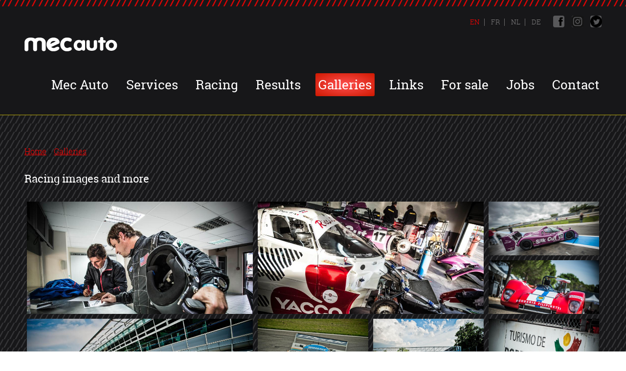

--- FILE ---
content_type: text/html; charset=utf-8
request_url: http://mec-auto.com/en/galleries/2015-season-highlights
body_size: 6411
content:
<!DOCTYPE html PUBLIC "-//W3C//DTD HTML+RDFa 1.1//EN">
<html lang="en" dir="ltr" version="HTML+RDFa 1.1"
  xmlns:content="http://purl.org/rss/1.0/modules/content/"
  xmlns:dc="http://purl.org/dc/terms/"
  xmlns:foaf="http://xmlns.com/foaf/0.1/"
  xmlns:og="http://ogp.me/ns#"
  xmlns:rdfs="http://www.w3.org/2000/01/rdf-schema#"
  xmlns:sioc="http://rdfs.org/sioc/ns#"
  xmlns:sioct="http://rdfs.org/sioc/types#"
  xmlns:skos="http://www.w3.org/2004/02/skos/core#"
  xmlns:xsd="http://www.w3.org/2001/XMLSchema#">
<head profile="http://www.w3.org/1999/xhtml/vocab">
  <meta http-equiv="Content-Type" content="text/html; charset=utf-8" />
<link rel="shortcut icon" href="http://mec-auto.com/sites/default/files/public/favicon-mec.png" type="image/png" />
<meta name="viewport" content="width=device-width, initial-scale=1, maximum-scale=6, minimum-scale=1, user-scalable=no" />
<meta name="description" content="Mec Auto est le spécialiste de la préparation et de la réparation des voitures de courses historiques. Mec Auto restaure et prépare les monoplaces, formule 1, 2 et 3, les Sport Proto Group C et voitures légendaires" />
<meta name="keywords" content="Historic Racing, course historique, Formule 1, sport prototype, achat, vente, préparation, réparation" />
<meta name="generator" content="Drupal 7 (http://drupal.org)" />
<link rel="canonical" href="http://mec-auto.com/en/galleries/2015-season-highlights" />
<link rel="shortlink" href="http://mec-auto.com/en/node/529" />
  <title>2015 Season highlights | Mec Auto</title>  
  <style type="text/css" media="all">
@import url("http://mec-auto.com/modules/system/system.base.css?rtoqw9");
@import url("http://mec-auto.com/modules/system/system.menus.css?rtoqw9");
@import url("http://mec-auto.com/modules/system/system.messages.css?rtoqw9");
@import url("http://mec-auto.com/modules/system/system.theme.css?rtoqw9");
</style>
<style type="text/css" media="all">
@import url("http://mec-auto.com/modules/comment/comment.css?rtoqw9");
@import url("http://mec-auto.com/modules/field/theme/field.css?rtoqw9");
@import url("http://mec-auto.com/modules/node/node.css?rtoqw9");
@import url("http://mec-auto.com/modules/search/search.css?rtoqw9");
@import url("http://mec-auto.com/modules/user/user.css?rtoqw9");
@import url("http://mec-auto.com/sites/all/modules/views/css/views.css?rtoqw9");
@import url("http://mec-auto.com/sites/all/modules/ckeditor/css/ckeditor.css?rtoqw9");
</style>
<style type="text/css" media="all">
@import url("http://mec-auto.com/sites/all/modules/colorbox/styles/default/colorbox_style.css?rtoqw9");
@import url("http://mec-auto.com/sites/all/modules/ctools/css/ctools.css?rtoqw9");
@import url("http://mec-auto.com/modules/locale/locale.css?rtoqw9");
@import url("http://mec-auto.com/sites/all/modules/responsive_menus/styles/responsive_menus_simple/css/responsive_menus_simple.css?rtoqw9");
</style>
<style type="text/css" media="all">
@import url("http://mec-auto.com/sites/all/themes/omega/alpha/css/alpha-reset.css?rtoqw9");
@import url("http://mec-auto.com/sites/all/themes/omega/alpha/css/alpha-mobile.css?rtoqw9");
@import url("http://mec-auto.com/sites/all/themes/omega/alpha/css/alpha-alpha.css?rtoqw9");
@import url("http://mec-auto.com/sites/all/themes/omega/omega/css/formalize.css?rtoqw9");
@import url("http://mec-auto.com/sites/all/themes/omega/omega/css/omega-text.css?rtoqw9");
@import url("http://mec-auto.com/sites/all/themes/omega/omega/css/omega-branding.css?rtoqw9");
@import url("http://mec-auto.com/sites/all/themes/omega/omega/css/omega-menu.css?rtoqw9");
@import url("http://mec-auto.com/sites/all/themes/omega/omega/css/omega-forms.css?rtoqw9");
@import url("http://mec-auto.com/sites/all/themes/omega/omega/css/omega-visuals.css?rtoqw9");
@import url("http://mec-auto.com/sites/all/themes/mec_omega/css/global.css?rtoqw9");
</style>

<!--[if (lt IE 9)&(!IEMobile)]>
<style type="text/css" media="all">
@import url("http://mec-auto.com/sites/all/themes/mec_omega/css/mec-omega-alpha-default.css?rtoqw9");
@import url("http://mec-auto.com/sites/all/themes/mec_omega/css/mec-omega-alpha-default-normal.css?rtoqw9");
@import url("http://mec-auto.com/sites/all/themes/omega/alpha/css/grid/alpha_default/normal/alpha-default-normal-12.css?rtoqw9");
</style>
<![endif]-->

<!--[if gte IE 9]><!-->
<style type="text/css" media="all and (min-width: 740px) and (min-device-width: 740px), (max-device-width: 800px) and (min-width: 740px) and (orientation:landscape)">
@import url("http://mec-auto.com/sites/all/themes/mec_omega/css/mec-omega-alpha-default.css?rtoqw9");
@import url("http://mec-auto.com/sites/all/themes/mec_omega/css/mec-omega-alpha-default-narrow.css?rtoqw9");
@import url("http://mec-auto.com/sites/all/themes/omega/alpha/css/grid/alpha_default/narrow/alpha-default-narrow-12.css?rtoqw9");
</style>
<!--<![endif]-->

<!--[if gte IE 9]><!-->
<style type="text/css" media="all and (min-width: 980px) and (min-device-width: 980px), all and (max-device-width: 1024px) and (min-width: 1024px) and (orientation:landscape)">
@import url("http://mec-auto.com/sites/all/themes/mec_omega/css/mec-omega-alpha-default.css?rtoqw9");
@import url("http://mec-auto.com/sites/all/themes/mec_omega/css/mec-omega-alpha-default-normal.css?rtoqw9");
@import url("http://mec-auto.com/sites/all/themes/omega/alpha/css/grid/alpha_default/normal/alpha-default-normal-12.css?rtoqw9");
</style>
<!--<![endif]-->

<!--[if gte IE 9]><!-->
<style type="text/css" media="all and (min-width: 1220px)">
@import url("http://mec-auto.com/sites/all/themes/mec_omega/css/mec-omega-alpha-default.css?rtoqw9");
@import url("http://mec-auto.com/sites/all/themes/mec_omega/css/mec-omega-alpha-default-wide.css?rtoqw9");
@import url("http://mec-auto.com/sites/all/themes/omega/alpha/css/grid/alpha_default/wide/alpha-default-wide-12.css?rtoqw9");
</style>
<!--<![endif]-->
  <script type="text/javascript" src="http://mec-auto.com/misc/jquery.js?v=1.4.4"></script>
<script type="text/javascript" src="http://mec-auto.com/misc/jquery-extend-3.4.0.js?v=1.4.4"></script>
<script type="text/javascript" src="http://mec-auto.com/misc/jquery-html-prefilter-3.5.0-backport.js?v=1.4.4"></script>
<script type="text/javascript" src="http://mec-auto.com/misc/jquery.once.js?v=1.2"></script>
<script type="text/javascript" src="http://mec-auto.com/misc/drupal.js?rtoqw9"></script>
<script type="text/javascript" src="http://mec-auto.com/sites/all/libraries/colorbox/jquery.colorbox-min.js?rtoqw9"></script>
<script type="text/javascript" src="http://mec-auto.com/sites/all/modules/colorbox/js/colorbox.js?rtoqw9"></script>
<script type="text/javascript" src="http://mec-auto.com/sites/all/modules/colorbox/styles/default/colorbox_style.js?rtoqw9"></script>
<script type="text/javascript" src="http://mec-auto.com/sites/all/modules/colorbox/js/colorbox_load.js?rtoqw9"></script>
<script type="text/javascript" src="http://mec-auto.com/sites/all/modules/colorbox/js/colorbox_inline.js?rtoqw9"></script>
<script type="text/javascript" src="http://mec-auto.com/sites/all/modules/responsive_menus/styles/responsive_menus_simple/js/responsive_menus_simple.js?rtoqw9"></script>
<script type="text/javascript" src="http://mec-auto.com/sites/all/themes/mec_omega/js/masonry.pkgd.min.js?rtoqw9"></script>
<script type="text/javascript" src="http://mec-auto.com/sites/all/themes/omega/omega/js/jquery.formalize.js?rtoqw9"></script>
<script type="text/javascript" src="http://mec-auto.com/sites/all/themes/omega/omega/js/omega-mediaqueries.js?rtoqw9"></script>
<script type="text/javascript" src="http://mec-auto.com/sites/all/themes/omega/omega/js/omega-equalheights.js?rtoqw9"></script>
<script type="text/javascript">
<!--//--><![CDATA[//><!--
jQuery.extend(Drupal.settings, {"basePath":"\/","pathPrefix":"en\/","setHasJsCookie":0,"ajaxPageState":{"theme":"mec_omega","theme_token":"stEB1EgFy_O78qPiEx-L5vOpkhnqTe0LbobQ32CQJHY","js":{"misc\/jquery.js":1,"misc\/jquery-extend-3.4.0.js":1,"misc\/jquery-html-prefilter-3.5.0-backport.js":1,"misc\/jquery.once.js":1,"misc\/drupal.js":1,"sites\/all\/libraries\/colorbox\/jquery.colorbox-min.js":1,"sites\/all\/modules\/colorbox\/js\/colorbox.js":1,"sites\/all\/modules\/colorbox\/styles\/default\/colorbox_style.js":1,"sites\/all\/modules\/colorbox\/js\/colorbox_load.js":1,"sites\/all\/modules\/colorbox\/js\/colorbox_inline.js":1,"sites\/all\/modules\/responsive_menus\/styles\/responsive_menus_simple\/js\/responsive_menus_simple.js":1,"sites\/all\/themes\/mec_omega\/js\/masonry.pkgd.min.js":1,"sites\/all\/themes\/omega\/omega\/js\/jquery.formalize.js":1,"sites\/all\/themes\/omega\/omega\/js\/omega-mediaqueries.js":1,"sites\/all\/themes\/omega\/omega\/js\/omega-equalheights.js":1},"css":{"modules\/system\/system.base.css":1,"modules\/system\/system.menus.css":1,"modules\/system\/system.messages.css":1,"modules\/system\/system.theme.css":1,"modules\/comment\/comment.css":1,"modules\/field\/theme\/field.css":1,"modules\/node\/node.css":1,"modules\/search\/search.css":1,"modules\/user\/user.css":1,"sites\/all\/modules\/views\/css\/views.css":1,"sites\/all\/modules\/ckeditor\/css\/ckeditor.css":1,"sites\/all\/modules\/colorbox\/styles\/default\/colorbox_style.css":1,"sites\/all\/modules\/ctools\/css\/ctools.css":1,"modules\/locale\/locale.css":1,"sites\/all\/modules\/responsive_menus\/styles\/responsive_menus_simple\/css\/responsive_menus_simple.css":1,"sites\/all\/themes\/omega\/alpha\/css\/alpha-reset.css":1,"sites\/all\/themes\/omega\/alpha\/css\/alpha-mobile.css":1,"sites\/all\/themes\/omega\/alpha\/css\/alpha-alpha.css":1,"sites\/all\/themes\/omega\/omega\/css\/formalize.css":1,"sites\/all\/themes\/omega\/omega\/css\/omega-text.css":1,"sites\/all\/themes\/omega\/omega\/css\/omega-branding.css":1,"sites\/all\/themes\/omega\/omega\/css\/omega-menu.css":1,"sites\/all\/themes\/omega\/omega\/css\/omega-forms.css":1,"sites\/all\/themes\/omega\/omega\/css\/omega-visuals.css":1,"sites\/all\/themes\/mec_omega\/css\/global.css":1,"ie::normal::sites\/all\/themes\/mec_omega\/css\/mec-omega-alpha-default.css":1,"ie::normal::sites\/all\/themes\/mec_omega\/css\/mec-omega-alpha-default-normal.css":1,"ie::normal::sites\/all\/themes\/omega\/alpha\/css\/grid\/alpha_default\/normal\/alpha-default-normal-12.css":1,"narrow::sites\/all\/themes\/mec_omega\/css\/mec-omega-alpha-default.css":1,"narrow::sites\/all\/themes\/mec_omega\/css\/mec-omega-alpha-default-narrow.css":1,"sites\/all\/themes\/omega\/alpha\/css\/grid\/alpha_default\/narrow\/alpha-default-narrow-12.css":1,"normal::sites\/all\/themes\/mec_omega\/css\/mec-omega-alpha-default.css":1,"normal::sites\/all\/themes\/mec_omega\/css\/mec-omega-alpha-default-normal.css":1,"sites\/all\/themes\/omega\/alpha\/css\/grid\/alpha_default\/normal\/alpha-default-normal-12.css":1,"wide::sites\/all\/themes\/mec_omega\/css\/mec-omega-alpha-default.css":1,"wide::sites\/all\/themes\/mec_omega\/css\/mec-omega-alpha-default-wide.css":1,"sites\/all\/themes\/omega\/alpha\/css\/grid\/alpha_default\/wide\/alpha-default-wide-12.css":1}},"colorbox":{"transition":"elastic","speed":"350","opacity":"0.85","slideshow":true,"slideshowAuto":false,"slideshowSpeed":"2500","slideshowStart":"start slideshow","slideshowStop":"stop slideshow","current":"{current} of {total}","previous":"\u00ab Prev","next":"Next \u00bb","close":"Close","overlayClose":true,"returnFocus":true,"maxWidth":"98%","maxHeight":"98%","initialWidth":"300","initialHeight":"250","fixed":true,"scrolling":true,"mobiledetect":true,"mobiledevicewidth":"480px","file_public_path":"\/sites\/default\/files\/public","specificPagesDefaultValue":"admin*\nimagebrowser*\nimg_assist*\nimce*\nnode\/add\/*\nnode\/*\/edit\nprint\/*\nprintpdf\/*\nsystem\/ajax\nsystem\/ajax\/*"},"responsive_menus":[{"toggler_text":"Menu","selectors":["#main-menu"],"media_size":"768","media_unit":"px","absolute":"1","remove_attributes":"1","responsive_menus_style":"responsive_menus_simple"}],"omega":{"layouts":{"primary":"normal","order":["narrow","normal","wide"],"queries":{"narrow":"all and (min-width: 740px) and (min-device-width: 740px), (max-device-width: 800px) and (min-width: 740px) and (orientation:landscape)","normal":"all and (min-width: 980px) and (min-device-width: 980px), all and (max-device-width: 1024px) and (min-width: 1024px) and (orientation:landscape)","wide":"all and (min-width: 1220px)"}}}});
//--><!]]>
</script>
  <!--[if lt IE 9]><script src="http://html5shiv.googlecode.com/svn/trunk/html5.js"></script><![endif]-->
</head>
<body class="html not-front not-logged-in page-node page-node- page-node-529 node-type-galerie-photo i18n-en context-galleries">
  <div id="skip-link">
    <a href="#main-content" class="element-invisible element-focusable">Skip to main content</a>
  </div>
    <div class="page clearfix" id="page">
      <header id="section-header" class="section section-header">
  <div id="zone-user-wrapper" class="zone-wrapper zone-user-wrapper clearfix">  
  <div id="zone-user" class="zone zone-user clearfix container-12">
    <div class="grid-4 region region-user-second" id="region-user-second">
  <div class="region-inner region-user-second-inner">
    <div class="block block-block top-facebook block-9 block-block-9 odd block-without-title" id="block-block-9">
  <div class="block-inner clearfix">
                
    <div class="content clearfix">
      <p><a href="https://www.twitter.com/mecautohistori1" target="_blank"><img alt="" src="/sites/default/files/public/twitter-mecauto.png" style="height:24px; width:24px" /></a></p>
    </div>
  </div>
</div><div class="block block-block top-facebook block-8 block-block-8 even block-without-title" id="block-block-8">
  <div class="block-inner clearfix">
                
    <div class="content clearfix">
      <p><a href="https://www.instagram.com/mecautohistoricracing/" target="_blank"><img alt="" src="/sites/default/files/public/instagram-mecauto.png" style="height:24px; width:24px" /></a></p>
    </div>
  </div>
</div><div class="block block-block top-facebook block-5 block-block-5 odd block-without-title" id="block-block-5">
  <div class="block-inner clearfix">
                
    <div class="content clearfix">
      <p><a href="https://www.facebook.com/pages/MECauto/342018482573309" target="_blank"><img alt="" src="/sites/all/themes/mec_omega/img/fb-top.png" style="height:24px; width:23px" /></a> </p>
    </div>
  </div>
</div><div class="block block-locale block-language block-locale-language even block-without-title" id="block-locale-language">
  <div class="block-inner clearfix">
                
    <div class="content clearfix">
      <ul class="language-switcher-locale-url"><li class="en first active"><a href="/en/galleries/2015-season-highlights" class="language-link active" xml:lang="en" title="2015 Season highlights"><img class="language-icon" typeof="foaf:Image" src="http://mec-auto.com/sites/all/modules/languageicons/flags/en.png" width="16" height="12" alt="En" title="En" /> En</a></li><li class="fr"><a href="/fr/photos/2015-season-highlights" class="language-link" xml:lang="fr" title="2015 Season highlights"><img class="language-icon" typeof="foaf:Image" src="http://mec-auto.com/sites/all/modules/languageicons/flags/fr.png" width="16" height="12" alt="Fr" title="Fr" /> Fr</a></li><li class="nl"><a href="/nl/fotos/2015-season-highlights" class="language-link" xml:lang="nl" title="2015 Season highlights"><img class="language-icon" typeof="foaf:Image" src="http://mec-auto.com/sites/all/modules/languageicons/flags/nl.png" width="16" height="12" alt="Nl" title="Nl" /> Nl</a></li><li class="de last"><a href="/de/fotos/2015-season-highlights" class="language-link" xml:lang="de" title="2015 Season highlights"><img class="language-icon" typeof="foaf:Image" src="http://mec-auto.com/sites/all/modules/languageicons/flags/de.png" width="16" height="12" alt="De" title="De" /> De</a></li></ul>    </div>
  </div>
</div>  </div>
</div>  </div>
</div><div id="zone-branding-wrapper" class="zone-wrapper zone-branding-wrapper clearfix">  
  <div id="zone-branding" class="zone zone-branding clearfix container-12">
    <div class="grid-12 region region-branding" id="region-branding">
  <div class="region-inner region-branding-inner">
        <div id="block-block-6" class="block block-block logo-top" class="block block-block logo-top block-6 block-block-6 odd block-without-title" id="block-block-6">

    
  <div class="content" class="content clearfix">
    <a href="/en">
      <p><img alt="" src="/sites/all/themes/mec_omega/img/logo.png" style="height:29px; width:190px" /></p>
    </a>
  </div>
</div>
  </div>
</div>  </div>
</div><div id="zone-menu-wrapper" class="zone-wrapper zone-menu-wrapper clearfix">  
  <div id="zone-menu" class="zone zone-menu clearfix container-12">
    <div class="grid-12 region region-menu" id="region-menu">
  <div class="region-inner region-menu-inner">
        <nav class="navigation">
      <h2 class="element-invisible">Main menu</h2><ul id="main-menu" class="links inline clearfix main-menu"><li class="menu-667 first"><a href="/en/mec-auto">Mec Auto</a></li><li class="menu-666"><a href="/en/services">Services</a></li><li class="menu-668"><a href="/en/racing">Racing</a></li><li class="menu-669"><a href="/en/results">Results</a></li><li class="menu-756 active-trail"><a href="/en/galleries" class="active active-trail">Galleries</a></li><li class="menu-670"><a href="/en/links">Links</a></li><li class="menu-5878"><a href="/en/sale">For sale</a></li><li class="menu-5948"><a href="/en/jobs">Jobs</a></li><li class="menu-672 last"><a href="/en/contact-page">Contact</a></li></ul>          </nav>
          </div>
</div>
  </div>
</div></header>    
      <section id="section-content" class="section section-content">
  <div id="zone-content-wrapper" class="zone-wrapper zone-content-wrapper clearfix">  
  <div id="zone-content" class="zone zone-content clearfix equal-height-container container-12">    
          <div id="breadcrumb" class="grid-12"><h2 class="element-invisible">You are here</h2><div class="breadcrumb"><a href="/en">Home</a> » <a href="/en/galleries" class="active">Galleries</a></div></div>
        
        <div class="grid-12 region region-content equal-height-element" id="region-content">
  <div class="region-inner region-content-inner">
    <a id="main-content"></a>
                <h1 class="title" id="page-title">2015 Season highlights</h1>
                        <div class="block block-system block-main block-system-main odd block-without-title" id="block-system-main">
  <div class="block-inner clearfix">
                
    <div class="content clearfix">
      <article about="/en/galleries/2015-season-highlights" typeof="sioc:Item foaf:Document" class="node node-galerie-photo node-published node-not-promoted node-not-sticky author-sasso odd clearfix" id="node-galerie-photo-529">
        <span property="dc:title" content="2015 Season highlights" class="rdf-meta element-hidden"></span><span property="sioc:num_replies" content="0" datatype="xsd:integer" class="rdf-meta element-hidden"></span>    
  
  <div class="content clearfix">
    <div class="field field-name-body field-type-text-with-summary field-label-hidden"><div class="field-items"><div class="field-item even" property="content:encoded"><p>Racing images and more</p>
</div></div></div><div class="field field-name-field-photo field-type-image field-label-hidden">
    <div class=" masonry js-masonry" data-masonry-options='{ "columnWidth": ".grid-sizer", "itemSelector": ".masonry-item" }'>
    <div class="grid-sizer"></div> 
                <div class="masonry-item  h2"><a href="http://mec-auto.com/sites/default/files/public/styles/medium/public/galleries/_dsc0050.jpg?itok=fko28gXC" title="2015 Season highlights" class="colorbox" data-colorbox-gallery="gallery-node-529-dE4emOtumbk" data-cbox-img-attrs="{&quot;title&quot;: &quot;&quot;, &quot;alt&quot;: &quot;&quot;}"><img typeof="foaf:Image" src="http://mec-auto.com/sites/default/files/public/styles/medium/public/galleries/_dsc0050.jpg?itok=fko28gXC" width="901" height="600" alt="" title="" /></a></div>
                <div class="masonry-item  h2"><a href="http://mec-auto.com/sites/default/files/public/styles/medium/public/galleries/_dsc0057_0.jpg?itok=PpHuF5Xl" title="2015 Season highlights" class="colorbox" data-colorbox-gallery="gallery-node-529-dE4emOtumbk" data-cbox-img-attrs="{&quot;title&quot;: &quot;&quot;, &quot;alt&quot;: &quot;&quot;}"><img typeof="foaf:Image" src="http://mec-auto.com/sites/default/files/public/styles/medium/public/galleries/_dsc0057_0.jpg?itok=PpHuF5Xl" width="901" height="600" alt="" title="" /></a></div>
                <div class="masonry-item  w2"><a href="http://mec-auto.com/sites/default/files/public/styles/medium/public/galleries/_dsc0118.jpg?itok=3LQI60mX" title="2015 Season highlights" class="colorbox" data-colorbox-gallery="gallery-node-529-dE4emOtumbk" data-cbox-img-attrs="{&quot;title&quot;: &quot;&quot;, &quot;alt&quot;: &quot;&quot;}"><img typeof="foaf:Image" src="http://mec-auto.com/sites/default/files/public/styles/medium/public/galleries/_dsc0118.jpg?itok=3LQI60mX" width="901" height="600" alt="" title="" /></a></div>
                <div class="masonry-item  h2"><a href="http://mec-auto.com/sites/default/files/public/styles/medium/public/galleries/_dsc0180.jpg?itok=5Enh9Ygw" title="2015 Season highlights" class="colorbox" data-colorbox-gallery="gallery-node-529-dE4emOtumbk" data-cbox-img-attrs="{&quot;title&quot;: &quot;&quot;, &quot;alt&quot;: &quot;&quot;}"><img typeof="foaf:Image" src="http://mec-auto.com/sites/default/files/public/styles/medium/public/galleries/_dsc0180.jpg?itok=5Enh9Ygw" width="901" height="600" alt="" title="" /></a></div>
                <div class="masonry-item "><a href="http://mec-auto.com/sites/default/files/public/styles/medium/public/galleries/_dsc0301.jpg?itok=_uLRgGVD" title="2015 Season highlights" class="colorbox" data-colorbox-gallery="gallery-node-529-dE4emOtumbk" data-cbox-img-attrs="{&quot;title&quot;: &quot;&quot;, &quot;alt&quot;: &quot;&quot;}"><img typeof="foaf:Image" src="http://mec-auto.com/sites/default/files/public/styles/medium/public/galleries/_dsc0301.jpg?itok=_uLRgGVD" width="901" height="600" alt="" title="" /></a></div>
                <div class="masonry-item "><a href="http://mec-auto.com/sites/default/files/public/styles/medium/public/galleries/_dsc0345.jpg?itok=HDRhuWXi" title="2015 Season highlights" class="colorbox" data-colorbox-gallery="gallery-node-529-dE4emOtumbk" data-cbox-img-attrs="{&quot;title&quot;: &quot;&quot;, &quot;alt&quot;: &quot;&quot;}"><img typeof="foaf:Image" src="http://mec-auto.com/sites/default/files/public/styles/medium/public/galleries/_dsc0345.jpg?itok=HDRhuWXi" width="901" height="600" alt="" title="" /></a></div>
                <div class="masonry-item "><a href="http://mec-auto.com/sites/default/files/public/styles/medium/public/galleries/_dsc0570.jpg?itok=pAEDz91Z" title="2015 Season highlights" class="colorbox" data-colorbox-gallery="gallery-node-529-dE4emOtumbk" data-cbox-img-attrs="{&quot;title&quot;: &quot;&quot;, &quot;alt&quot;: &quot;&quot;}"><img typeof="foaf:Image" src="http://mec-auto.com/sites/default/files/public/styles/medium/public/galleries/_dsc0570.jpg?itok=pAEDz91Z" width="901" height="600" alt="" title="" /></a></div>
                <div class="masonry-item  h2"><a href="http://mec-auto.com/sites/default/files/public/styles/medium/public/galleries/_dsc0930_0.jpg?itok=AP0AnEBC" title="2015 Season highlights" class="colorbox" data-colorbox-gallery="gallery-node-529-dE4emOtumbk" data-cbox-img-attrs="{&quot;title&quot;: &quot;&quot;, &quot;alt&quot;: &quot;&quot;}"><img typeof="foaf:Image" src="http://mec-auto.com/sites/default/files/public/styles/medium/public/galleries/_dsc0930_0.jpg?itok=AP0AnEBC" width="901" height="600" alt="" title="" /></a></div>
                <div class="masonry-item  w2 h3"><a href="http://mec-auto.com/sites/default/files/public/styles/medium/public/galleries/_dsc0956.jpg?itok=Anf5wUd1" title="2015 Season highlights" class="colorbox" data-colorbox-gallery="gallery-node-529-dE4emOtumbk" data-cbox-img-attrs="{&quot;title&quot;: &quot;&quot;, &quot;alt&quot;: &quot;&quot;}"><img typeof="foaf:Image" src="http://mec-auto.com/sites/default/files/public/styles/medium/public/galleries/_dsc0956.jpg?itok=Anf5wUd1" width="901" height="600" alt="" title="" /></a></div>
                <div class="masonry-item  w2 h3"><a href="http://mec-auto.com/sites/default/files/public/styles/medium/public/galleries/_dsc0989.jpg?itok=UrYlKx_8" title="2015 Season highlights" class="colorbox" data-colorbox-gallery="gallery-node-529-dE4emOtumbk" data-cbox-img-attrs="{&quot;title&quot;: &quot;&quot;, &quot;alt&quot;: &quot;&quot;}"><img typeof="foaf:Image" src="http://mec-auto.com/sites/default/files/public/styles/medium/public/galleries/_dsc0989.jpg?itok=UrYlKx_8" width="901" height="600" alt="" title="" /></a></div>
                <div class="masonry-item  h3"><a href="http://mec-auto.com/sites/default/files/public/styles/medium/public/galleries/_dsc1032.jpg?itok=kAeBhoHQ" title="2015 Season highlights" class="colorbox" data-colorbox-gallery="gallery-node-529-dE4emOtumbk" data-cbox-img-attrs="{&quot;title&quot;: &quot;&quot;, &quot;alt&quot;: &quot;&quot;}"><img typeof="foaf:Image" src="http://mec-auto.com/sites/default/files/public/styles/medium/public/galleries/_dsc1032.jpg?itok=kAeBhoHQ" width="901" height="600" alt="" title="" /></a></div>
                <div class="masonry-item  h3"><a href="http://mec-auto.com/sites/default/files/public/styles/medium/public/galleries/_dsc1047_0.jpg?itok=c7sbOmdj" title="2015 Season highlights" class="colorbox" data-colorbox-gallery="gallery-node-529-dE4emOtumbk" data-cbox-img-attrs="{&quot;title&quot;: &quot;&quot;, &quot;alt&quot;: &quot;&quot;}"><img typeof="foaf:Image" src="http://mec-auto.com/sites/default/files/public/styles/medium/public/galleries/_dsc1047_0.jpg?itok=c7sbOmdj" width="901" height="600" alt="" title="" /></a></div>
                <div class="masonry-item "><a href="http://mec-auto.com/sites/default/files/public/styles/medium/public/galleries/_dsc1110.jpg?itok=eZg6jkaG" title="2015 Season highlights" class="colorbox" data-colorbox-gallery="gallery-node-529-dE4emOtumbk" data-cbox-img-attrs="{&quot;title&quot;: &quot;&quot;, &quot;alt&quot;: &quot;&quot;}"><img typeof="foaf:Image" src="http://mec-auto.com/sites/default/files/public/styles/medium/public/galleries/_dsc1110.jpg?itok=eZg6jkaG" width="901" height="600" alt="" title="" /></a></div>
                <div class="masonry-item  w2"><a href="http://mec-auto.com/sites/default/files/public/styles/medium/public/galleries/_dsc3178.jpg?itok=rT0HVyH_" title="2015 Season highlights" class="colorbox" data-colorbox-gallery="gallery-node-529-dE4emOtumbk" data-cbox-img-attrs="{&quot;title&quot;: &quot;&quot;, &quot;alt&quot;: &quot;&quot;}"><img typeof="foaf:Image" src="http://mec-auto.com/sites/default/files/public/styles/medium/public/galleries/_dsc3178.jpg?itok=rT0HVyH_" width="901" height="600" alt="" title="" /></a></div>
                <div class="masonry-item  h3"><a href="http://mec-auto.com/sites/default/files/public/styles/medium/public/galleries/_dsc3671.jpg?itok=98bS4uvq" title="2015 Season highlights" class="colorbox" data-colorbox-gallery="gallery-node-529-dE4emOtumbk" data-cbox-img-attrs="{&quot;title&quot;: &quot;&quot;, &quot;alt&quot;: &quot;&quot;}"><img typeof="foaf:Image" src="http://mec-auto.com/sites/default/files/public/styles/medium/public/galleries/_dsc3671.jpg?itok=98bS4uvq" width="901" height="600" alt="" title="" /></a></div>
                <div class="masonry-item  h2"><a href="http://mec-auto.com/sites/default/files/public/styles/medium/public/galleries/_dsc3757.jpg?itok=7b9c1WnL" title="2015 Season highlights" class="colorbox" data-colorbox-gallery="gallery-node-529-dE4emOtumbk" data-cbox-img-attrs="{&quot;title&quot;: &quot;&quot;, &quot;alt&quot;: &quot;&quot;}"><img typeof="foaf:Image" src="http://mec-auto.com/sites/default/files/public/styles/medium/public/galleries/_dsc3757.jpg?itok=7b9c1WnL" width="902" height="600" alt="" title="" /></a></div>
                <div class="masonry-item  h3"><a href="http://mec-auto.com/sites/default/files/public/styles/medium/public/galleries/_dsc3786.jpg?itok=4QKFr-2H" title="2015 Season highlights" class="colorbox" data-colorbox-gallery="gallery-node-529-dE4emOtumbk" data-cbox-img-attrs="{&quot;title&quot;: &quot;&quot;, &quot;alt&quot;: &quot;&quot;}"><img typeof="foaf:Image" src="http://mec-auto.com/sites/default/files/public/styles/medium/public/galleries/_dsc3786.jpg?itok=4QKFr-2H" width="901" height="600" alt="" title="" /></a></div>
                <div class="masonry-item  w2"><a href="http://mec-auto.com/sites/default/files/public/styles/medium/public/galleries/_dsc4000_0.jpg?itok=N4ixCXKt" title="2015 Season highlights" class="colorbox" data-colorbox-gallery="gallery-node-529-dE4emOtumbk" data-cbox-img-attrs="{&quot;title&quot;: &quot;&quot;, &quot;alt&quot;: &quot;&quot;}"><img typeof="foaf:Image" src="http://mec-auto.com/sites/default/files/public/styles/medium/public/galleries/_dsc4000_0.jpg?itok=N4ixCXKt" width="901" height="600" alt="" title="" /></a></div>
                <div class="masonry-item  h2"><a href="http://mec-auto.com/sites/default/files/public/styles/medium/public/galleries/_dsc4013_0.jpg?itok=VE9mpRDi" title="2015 Season highlights" class="colorbox" data-colorbox-gallery="gallery-node-529-dE4emOtumbk" data-cbox-img-attrs="{&quot;title&quot;: &quot;&quot;, &quot;alt&quot;: &quot;&quot;}"><img typeof="foaf:Image" src="http://mec-auto.com/sites/default/files/public/styles/medium/public/galleries/_dsc4013_0.jpg?itok=VE9mpRDi" width="901" height="600" alt="" title="" /></a></div>
                <div class="masonry-item "><a href="http://mec-auto.com/sites/default/files/public/styles/medium/public/galleries/_dsc4092.jpg?itok=0rVT61Y0" title="2015 Season highlights" class="colorbox" data-colorbox-gallery="gallery-node-529-dE4emOtumbk" data-cbox-img-attrs="{&quot;title&quot;: &quot;&quot;, &quot;alt&quot;: &quot;&quot;}"><img typeof="foaf:Image" src="http://mec-auto.com/sites/default/files/public/styles/medium/public/galleries/_dsc4092.jpg?itok=0rVT61Y0" width="901" height="600" alt="" title="" /></a></div>
                <div class="masonry-item "><a href="http://mec-auto.com/sites/default/files/public/styles/medium/public/galleries/_dsc4098.jpg?itok=rq0n7HzJ" title="2015 Season highlights" class="colorbox" data-colorbox-gallery="gallery-node-529-dE4emOtumbk" data-cbox-img-attrs="{&quot;title&quot;: &quot;&quot;, &quot;alt&quot;: &quot;&quot;}"><img typeof="foaf:Image" src="http://mec-auto.com/sites/default/files/public/styles/medium/public/galleries/_dsc4098.jpg?itok=rq0n7HzJ" width="901" height="600" alt="" title="" /></a></div>
                <div class="masonry-item  h2"><a href="http://mec-auto.com/sites/default/files/public/styles/medium/public/galleries/_dsc4107.jpg?itok=qnE0oY4k" title="2015 Season highlights" class="colorbox" data-colorbox-gallery="gallery-node-529-dE4emOtumbk" data-cbox-img-attrs="{&quot;title&quot;: &quot;&quot;, &quot;alt&quot;: &quot;&quot;}"><img typeof="foaf:Image" src="http://mec-auto.com/sites/default/files/public/styles/medium/public/galleries/_dsc4107.jpg?itok=qnE0oY4k" width="901" height="600" alt="" title="" /></a></div>
                <div class="masonry-item  h2"><a href="http://mec-auto.com/sites/default/files/public/styles/medium/public/galleries/_dsc4110.jpg?itok=RnH8tZ6w" title="2015 Season highlights" class="colorbox" data-colorbox-gallery="gallery-node-529-dE4emOtumbk" data-cbox-img-attrs="{&quot;title&quot;: &quot;&quot;, &quot;alt&quot;: &quot;&quot;}"><img typeof="foaf:Image" src="http://mec-auto.com/sites/default/files/public/styles/medium/public/galleries/_dsc4110.jpg?itok=RnH8tZ6w" width="901" height="600" alt="" title="" /></a></div>
                <div class="masonry-item  w2 h3"><a href="http://mec-auto.com/sites/default/files/public/styles/medium/public/galleries/_dsc4491.jpg?itok=FzOPTQLx" title="2015 Season highlights" class="colorbox" data-colorbox-gallery="gallery-node-529-dE4emOtumbk" data-cbox-img-attrs="{&quot;title&quot;: &quot;&quot;, &quot;alt&quot;: &quot;&quot;}"><img typeof="foaf:Image" src="http://mec-auto.com/sites/default/files/public/styles/medium/public/galleries/_dsc4491.jpg?itok=FzOPTQLx" width="901" height="600" alt="" title="" /></a></div>
                <div class="masonry-item "><a href="http://mec-auto.com/sites/default/files/public/styles/medium/public/galleries/_dsc4652.jpg?itok=tlz-H61P" title="2015 Season highlights" class="colorbox" data-colorbox-gallery="gallery-node-529-dE4emOtumbk" data-cbox-img-attrs="{&quot;title&quot;: &quot;&quot;, &quot;alt&quot;: &quot;&quot;}"><img typeof="foaf:Image" src="http://mec-auto.com/sites/default/files/public/styles/medium/public/galleries/_dsc4652.jpg?itok=tlz-H61P" width="901" height="600" alt="" title="" /></a></div>
                <div class="masonry-item "><a href="http://mec-auto.com/sites/default/files/public/styles/medium/public/galleries/_dsc4685.jpg?itok=VCHsNnBK" title="2015 Season highlights" class="colorbox" data-colorbox-gallery="gallery-node-529-dE4emOtumbk" data-cbox-img-attrs="{&quot;title&quot;: &quot;&quot;, &quot;alt&quot;: &quot;&quot;}"><img typeof="foaf:Image" src="http://mec-auto.com/sites/default/files/public/styles/medium/public/galleries/_dsc4685.jpg?itok=VCHsNnBK" width="901" height="600" alt="" title="" /></a></div>
                <div class="masonry-item  w2"><a href="http://mec-auto.com/sites/default/files/public/styles/medium/public/galleries/_dsc5243.jpg?itok=0xwT3MjU" title="2015 Season highlights" class="colorbox" data-colorbox-gallery="gallery-node-529-dE4emOtumbk" data-cbox-img-attrs="{&quot;title&quot;: &quot;&quot;, &quot;alt&quot;: &quot;&quot;}"><img typeof="foaf:Image" src="http://mec-auto.com/sites/default/files/public/styles/medium/public/galleries/_dsc5243.jpg?itok=0xwT3MjU" width="901" height="600" alt="" title="" /></a></div>
                <div class="masonry-item "><a href="http://mec-auto.com/sites/default/files/public/styles/medium/public/galleries/_dsc5320_0.jpg?itok=cmlIBBpq" title="2015 Season highlights" class="colorbox" data-colorbox-gallery="gallery-node-529-dE4emOtumbk" data-cbox-img-attrs="{&quot;title&quot;: &quot;&quot;, &quot;alt&quot;: &quot;&quot;}"><img typeof="foaf:Image" src="http://mec-auto.com/sites/default/files/public/styles/medium/public/galleries/_dsc5320_0.jpg?itok=cmlIBBpq" width="901" height="600" alt="" title="" /></a></div>
                <div class="masonry-item "><a href="http://mec-auto.com/sites/default/files/public/styles/medium/public/galleries/_dsc5384.jpg?itok=BNRlM7mq" title="2015 Season highlights" class="colorbox" data-colorbox-gallery="gallery-node-529-dE4emOtumbk" data-cbox-img-attrs="{&quot;title&quot;: &quot;&quot;, &quot;alt&quot;: &quot;&quot;}"><img typeof="foaf:Image" src="http://mec-auto.com/sites/default/files/public/styles/medium/public/galleries/_dsc5384.jpg?itok=BNRlM7mq" width="901" height="600" alt="" title="" /></a></div>
                <div class="masonry-item  h3"><a href="http://mec-auto.com/sites/default/files/public/styles/medium/public/galleries/_dsc7220.jpg?itok=mTbqKO6q" title="2015 Season highlights" class="colorbox" data-colorbox-gallery="gallery-node-529-dE4emOtumbk" data-cbox-img-attrs="{&quot;title&quot;: &quot;&quot;, &quot;alt&quot;: &quot;&quot;}"><img typeof="foaf:Image" src="http://mec-auto.com/sites/default/files/public/styles/medium/public/galleries/_dsc7220.jpg?itok=mTbqKO6q" width="901" height="600" alt="" title="" /></a></div>
                <div class="masonry-item  w2 h3"><a href="http://mec-auto.com/sites/default/files/public/styles/medium/public/galleries/dsc_1093.jpg?itok=Dd8whdbm" title="2015 Season highlights" class="colorbox" data-colorbox-gallery="gallery-node-529-dE4emOtumbk" data-cbox-img-attrs="{&quot;title&quot;: &quot;&quot;, &quot;alt&quot;: &quot;&quot;}"><img typeof="foaf:Image" src="http://mec-auto.com/sites/default/files/public/styles/medium/public/galleries/dsc_1093.jpg?itok=Dd8whdbm" width="903" height="600" alt="" title="" /></a></div>
                <div class="masonry-item  w2"><a href="http://mec-auto.com/sites/default/files/public/styles/medium/public/galleries/_dsc5609.jpg?itok=OFAfpg94" title="2015 Season highlights" class="colorbox" data-colorbox-gallery="gallery-node-529-dE4emOtumbk" data-cbox-img-attrs="{&quot;title&quot;: &quot;&quot;, &quot;alt&quot;: &quot;&quot;}"><img typeof="foaf:Image" src="http://mec-auto.com/sites/default/files/public/styles/medium/public/galleries/_dsc5609.jpg?itok=OFAfpg94" width="901" height="600" alt="" title="" /></a></div>
                <div class="masonry-item  w2 h4"><a href="http://mec-auto.com/sites/default/files/public/styles/medium/public/galleries/_dsc6992_0.jpg?itok=NkJ7rDjZ" title="2015 Season highlights" class="colorbox" data-colorbox-gallery="gallery-node-529-dE4emOtumbk" data-cbox-img-attrs="{&quot;title&quot;: &quot;&quot;, &quot;alt&quot;: &quot;&quot;}"><img typeof="foaf:Image" src="http://mec-auto.com/sites/default/files/public/styles/medium/public/galleries/_dsc6992_0.jpg?itok=NkJ7rDjZ" width="901" height="600" alt="" title="" /></a></div>
                <div class="masonry-item "><a href="http://mec-auto.com/sites/default/files/public/styles/medium/public/galleries/_dsc7184.jpg?itok=qkcYzD9Y" title="2015 Season highlights" class="colorbox" data-colorbox-gallery="gallery-node-529-dE4emOtumbk" data-cbox-img-attrs="{&quot;title&quot;: &quot;&quot;, &quot;alt&quot;: &quot;&quot;}"><img typeof="foaf:Image" src="http://mec-auto.com/sites/default/files/public/styles/medium/public/galleries/_dsc7184.jpg?itok=qkcYzD9Y" width="901" height="600" alt="" title="" /></a></div>
                <div class="masonry-item  h3"><a href="http://mec-auto.com/sites/default/files/public/styles/medium/public/galleries/_dsc7329.jpg?itok=a6OZgcMz" title="2015 Season highlights" class="colorbox" data-colorbox-gallery="gallery-node-529-dE4emOtumbk" data-cbox-img-attrs="{&quot;title&quot;: &quot;&quot;, &quot;alt&quot;: &quot;&quot;}"><img typeof="foaf:Image" src="http://mec-auto.com/sites/default/files/public/styles/medium/public/galleries/_dsc7329.jpg?itok=a6OZgcMz" width="901" height="600" alt="" title="" /></a></div>
                <div class="masonry-item "><a href="http://mec-auto.com/sites/default/files/public/styles/medium/public/galleries/_dsc7220_0.jpg?itok=a6Fx6E1U" title="2015 Season highlights" class="colorbox" data-colorbox-gallery="gallery-node-529-dE4emOtumbk" data-cbox-img-attrs="{&quot;title&quot;: &quot;&quot;, &quot;alt&quot;: &quot;&quot;}"><img typeof="foaf:Image" src="http://mec-auto.com/sites/default/files/public/styles/medium/public/galleries/_dsc7220_0.jpg?itok=a6Fx6E1U" width="901" height="600" alt="" title="" /></a></div>
                <div class="masonry-item  w2"><a href="http://mec-auto.com/sites/default/files/public/styles/medium/public/galleries/_dsc7572.jpg?itok=fKCD2WN9" title="2015 Season highlights" class="colorbox" data-colorbox-gallery="gallery-node-529-dE4emOtumbk" data-cbox-img-attrs="{&quot;title&quot;: &quot;&quot;, &quot;alt&quot;: &quot;&quot;}"><img typeof="foaf:Image" src="http://mec-auto.com/sites/default/files/public/styles/medium/public/galleries/_dsc7572.jpg?itok=fKCD2WN9" width="901" height="600" alt="" title="" /></a></div>
                <div class="masonry-item  w2 h3"><a href="http://mec-auto.com/sites/default/files/public/styles/medium/public/galleries/_dsc7626_0.jpg?itok=XxItWR4Y" title="2015 Season highlights" class="colorbox" data-colorbox-gallery="gallery-node-529-dE4emOtumbk" data-cbox-img-attrs="{&quot;title&quot;: &quot;&quot;, &quot;alt&quot;: &quot;&quot;}"><img typeof="foaf:Image" src="http://mec-auto.com/sites/default/files/public/styles/medium/public/galleries/_dsc7626_0.jpg?itok=XxItWR4Y" width="901" height="600" alt="" title="" /></a></div>
                <div class="masonry-item  h2"><a href="http://mec-auto.com/sites/default/files/public/styles/medium/public/galleries/_dsc7796.jpg?itok=ukOGzMME" title="2015 Season highlights" class="colorbox" data-colorbox-gallery="gallery-node-529-dE4emOtumbk" data-cbox-img-attrs="{&quot;title&quot;: &quot;&quot;, &quot;alt&quot;: &quot;&quot;}"><img typeof="foaf:Image" src="http://mec-auto.com/sites/default/files/public/styles/medium/public/galleries/_dsc7796.jpg?itok=ukOGzMME" width="901" height="600" alt="" title="" /></a></div>
                <div class="masonry-item  h3"><a href="http://mec-auto.com/sites/default/files/public/styles/medium/public/galleries/_dsc8220.jpg?itok=GWNMWEsr" title="2015 Season highlights" class="colorbox" data-colorbox-gallery="gallery-node-529-dE4emOtumbk" data-cbox-img-attrs="{&quot;title&quot;: &quot;&quot;, &quot;alt&quot;: &quot;&quot;}"><img typeof="foaf:Image" src="http://mec-auto.com/sites/default/files/public/styles/medium/public/galleries/_dsc8220.jpg?itok=GWNMWEsr" width="901" height="600" alt="" title="" /></a></div>
                <div class="masonry-item "><a href="http://mec-auto.com/sites/default/files/public/styles/medium/public/galleries/dsc_1093_0.jpg?itok=Zzk5Nxqv" title="2015 Season highlights" class="colorbox" data-colorbox-gallery="gallery-node-529-dE4emOtumbk" data-cbox-img-attrs="{&quot;title&quot;: &quot;&quot;, &quot;alt&quot;: &quot;&quot;}"><img typeof="foaf:Image" src="http://mec-auto.com/sites/default/files/public/styles/medium/public/galleries/dsc_1093_0.jpg?itok=Zzk5Nxqv" width="903" height="600" alt="" title="" /></a></div>
                <div class="masonry-item "><a href="http://mec-auto.com/sites/default/files/public/styles/medium/public/galleries/_dsc8411.jpg?itok=D8b_26TY" title="2015 Season highlights" class="colorbox" data-colorbox-gallery="gallery-node-529-dE4emOtumbk" data-cbox-img-attrs="{&quot;title&quot;: &quot;&quot;, &quot;alt&quot;: &quot;&quot;}"><img typeof="foaf:Image" src="http://mec-auto.com/sites/default/files/public/styles/medium/public/galleries/_dsc8411.jpg?itok=D8b_26TY" width="901" height="600" alt="" title="" /></a></div>
                <div class="masonry-item  w2"><a href="http://mec-auto.com/sites/default/files/public/styles/medium/public/galleries/dsc_1438.jpg?itok=lTyCJAPZ" title="2015 Season highlights" class="colorbox" data-colorbox-gallery="gallery-node-529-dE4emOtumbk" data-cbox-img-attrs="{&quot;title&quot;: &quot;&quot;, &quot;alt&quot;: &quot;&quot;}"><img typeof="foaf:Image" src="http://mec-auto.com/sites/default/files/public/styles/medium/public/galleries/dsc_1438.jpg?itok=lTyCJAPZ" width="903" height="600" alt="" title="" /></a></div>
                <div class="masonry-item  w2"><a href="http://mec-auto.com/sites/default/files/public/styles/medium/public/galleries/dsc_1601.jpg?itok=R2p1hcqJ" title="2015 Season highlights" class="colorbox" data-colorbox-gallery="gallery-node-529-dE4emOtumbk" data-cbox-img-attrs="{&quot;title&quot;: &quot;&quot;, &quot;alt&quot;: &quot;&quot;}"><img typeof="foaf:Image" src="http://mec-auto.com/sites/default/files/public/styles/medium/public/galleries/dsc_1601.jpg?itok=R2p1hcqJ" width="903" height="600" alt="" title="" /></a></div>
                <div class="masonry-item "><a href="http://mec-auto.com/sites/default/files/public/styles/medium/public/galleries/dsc_3431.jpg?itok=aAYv1W9l" title="2015 Season highlights" class="colorbox" data-colorbox-gallery="gallery-node-529-dE4emOtumbk" data-cbox-img-attrs="{&quot;title&quot;: &quot;&quot;, &quot;alt&quot;: &quot;&quot;}"><img typeof="foaf:Image" src="http://mec-auto.com/sites/default/files/public/styles/medium/public/galleries/dsc_3431.jpg?itok=aAYv1W9l" width="903" height="600" alt="" title="" /></a></div>
                <div class="masonry-item "><a href="http://mec-auto.com/sites/default/files/public/styles/medium/public/galleries/dsc_4761.jpg?itok=UeUgo91x" title="2015 Season highlights" class="colorbox" data-colorbox-gallery="gallery-node-529-dE4emOtumbk" data-cbox-img-attrs="{&quot;title&quot;: &quot;&quot;, &quot;alt&quot;: &quot;&quot;}"><img typeof="foaf:Image" src="http://mec-auto.com/sites/default/files/public/styles/medium/public/galleries/dsc_4761.jpg?itok=UeUgo91x" width="903" height="600" alt="" title="" /></a></div>
                <div class="masonry-item "><a href="http://mec-auto.com/sites/default/files/public/styles/medium/public/galleries/dsc_7154.jpg?itok=CoX3Mbrd" title="2015 Season highlights" class="colorbox" data-colorbox-gallery="gallery-node-529-dE4emOtumbk" data-cbox-img-attrs="{&quot;title&quot;: &quot;&quot;, &quot;alt&quot;: &quot;&quot;}"><img typeof="foaf:Image" src="http://mec-auto.com/sites/default/files/public/styles/medium/public/galleries/dsc_7154.jpg?itok=CoX3Mbrd" width="903" height="600" alt="" title="" /></a></div>
                <div class="masonry-item  h2"><a href="http://mec-auto.com/sites/default/files/public/styles/medium/public/galleries/dsc_5788.jpg?itok=P5VXhCn2" title="2015 Season highlights" class="colorbox" data-colorbox-gallery="gallery-node-529-dE4emOtumbk" data-cbox-img-attrs="{&quot;title&quot;: &quot;&quot;, &quot;alt&quot;: &quot;&quot;}"><img typeof="foaf:Image" src="http://mec-auto.com/sites/default/files/public/styles/medium/public/galleries/dsc_5788.jpg?itok=P5VXhCn2" width="903" height="600" alt="" title="" /></a></div>
                <div class="masonry-item  w2 h2"><a href="http://mec-auto.com/sites/default/files/public/styles/medium/public/galleries/dsc_4725.jpg?itok=iwgacyOe" title="2015 Season highlights" class="colorbox" data-colorbox-gallery="gallery-node-529-dE4emOtumbk" data-cbox-img-attrs="{&quot;title&quot;: &quot;&quot;, &quot;alt&quot;: &quot;&quot;}"><img typeof="foaf:Image" src="http://mec-auto.com/sites/default/files/public/styles/medium/public/galleries/dsc_4725.jpg?itok=iwgacyOe" width="903" height="600" alt="" title="" /></a></div>
                <div class="masonry-item "><a href="http://mec-auto.com/sites/default/files/public/styles/medium/public/galleries/dsc_4510.jpg?itok=Z4tPyBtl" title="2015 Season highlights" class="colorbox" data-colorbox-gallery="gallery-node-529-dE4emOtumbk" data-cbox-img-attrs="{&quot;title&quot;: &quot;&quot;, &quot;alt&quot;: &quot;&quot;}"><img typeof="foaf:Image" src="http://mec-auto.com/sites/default/files/public/styles/medium/public/galleries/dsc_4510.jpg?itok=Z4tPyBtl" width="903" height="600" alt="" title="" /></a></div>
                <div class="masonry-item  w2"><a href="http://mec-auto.com/sites/default/files/public/styles/medium/public/galleries/dsc_4498.jpg?itok=XvMiPPmy" title="2015 Season highlights" class="colorbox" data-colorbox-gallery="gallery-node-529-dE4emOtumbk" data-cbox-img-attrs="{&quot;title&quot;: &quot;&quot;, &quot;alt&quot;: &quot;&quot;}"><img typeof="foaf:Image" src="http://mec-auto.com/sites/default/files/public/styles/medium/public/galleries/dsc_4498.jpg?itok=XvMiPPmy" width="903" height="600" alt="" title="" /></a></div>
      </div>
</div>
  </div>
  
  <div class="clearfix">
          <nav class="links node-links clearfix"></nav>
    
      </div>
</article>    </div>
  </div>
</div>      </div>
</div>  </div>
</div><div id="zone-postscript-wrapper" class="zone-wrapper zone-postscript-wrapper clearfix">  
  <div id="zone-postscript" class="zone zone-postscript clearfix equal-height-container container-12">
    <div class="grid-3 region region-postscript-first equal-height-element" id="region-postscript-first">
  <div class="region-inner region-postscript-first-inner">
    <div class="block block-block bloc-fb block-2 block-block-2 odd block-without-title" id="block-block-2">
  <div class="block-inner clearfix">
                
    <div class="content clearfix">
      <div id="fb-root"></div>
<script>(function(d, s, id) {
  var js, fjs = d.getElementsByTagName(s)[0];
  if (d.getElementById(id)) return;
  js = d.createElement(s); js.id = id;
  js.src = "//connect.facebook.net/en_EN/all.js#xfbml=1";
  fjs.parentNode.insertBefore(js, fjs);
}(document, 'script', 'facebook-jssdk'));</script>

<!-- Insert the code from the Facebook post here under -->

<div class="fb-like-box" data-href="https://www.facebook.com/pages/MECauto/342018482573309" data-width="700" data-height="500" data-colorscheme="light" data-show-faces="true" data-header="true" data-stream="true" data-show-border="true"></div>

<!-- Facebook code here above -->
</div>    </div>
  </div>
</div>  </div>
</div>  </div>
</div></section>    
  
      <footer id="section-footer" class="section section-footer">
  <div id="zone-footer-wrapper" class="zone-wrapper zone-footer-wrapper clearfix">  
  <div id="zone-footer" class="zone zone-footer clearfix container-12">
    <div class="grid-12 region region-footer-second" id="region-footer-second">
  <div class="region-inner region-footer-second-inner">
    <div class="block block-system footer-second-navigation block-menu block-main-menu block-system-main-menu odd block-without-title" id="block-system-main-menu">
  <div class="block-inner clearfix">
                
    <div class="content clearfix">
      <ul class="menu"><li class="first leaf"><a href="/en/mec-auto">Mec Auto</a></li>
<li class="leaf"><a href="/en/services">Services</a></li>
<li class="leaf"><a href="/en/racing">Racing</a></li>
<li class="leaf"><a href="/en/results">Results</a></li>
<li class="leaf active-trail"><a href="/en/galleries" class="active active-trail">Galleries</a></li>
<li class="leaf"><a href="/en/links">Links</a></li>
<li class="leaf"><a href="/en/sale">For sale</a></li>
<li class="leaf"><a href="/en/jobs">Jobs</a></li>
<li class="last leaf"><a href="/en/contact-page">Contact</a></li>
</ul>    </div>
  </div>
</div><div class="block block-block footer-second-normal block-7 block-block-7 even block-without-title" id="block-block-7">
  <div class="block-inner clearfix">
                
    <div class="content clearfix">
      <p>Mec Auto SPRL - Forges, 35 - 4837 BAELEN – Belgium - Phone +32 87 763 178 - mail <a href="mailto:mecauto@skynet.be">mecauto@skynet.be</a></p>
    </div>
  </div>
</div><div class="block block-block footer-second-little block-1 block-block-1 odd block-without-title" id="block-block-1">
  <div class="block-inner clearfix">
                
    <div class="content clearfix">
      <p>© Mec Auto 2014 – Site : <a href="http://www.synthese.be">Synthèse</a> – Photos : <a href="http://www.sassography.be">Sassography</a></p>
    </div>
  </div>
</div>  </div>
</div>  </div>
</div></footer>  </div>  <div class="region region-page-bottom" id="region-page-bottom">
  <div class="region-inner region-page-bottom-inner">
      </div>
</div></body>
</html>

--- FILE ---
content_type: text/css
request_url: http://mec-auto.com/sites/all/themes/mec_omega/css/mec-omega-alpha-default.css?rtoqw9
body_size: 742
content:
/* This file will hold styles for all layouts using the alpha grid (i.e. not the mobile layout). */



#first-col {
  float: left;
  width: 50%;
  padding-right: 20px; 
}
#second-col {
  float: left;
  width: 50%;
  padding-left: 20px;
}

.field-name-field-photo  .field-items .field-item{
  width: 25%;
}


@media (orientation: landscape) {
      .bloc-galerie .views-row { float: left; width: 26%; margin: 20px; }
.bloc-link .views-row { float: left; width: 26%; margin: 20px; }
.photo-bottom .views-row { width: 317px; }
.photo-bottom .views-row img { min-width: 100%; height: auto; }
}

.fb_iframe_widget iframe {  min-width: 500px; }

.photo-bottom .views-row { float: left; margin: 15px; }

#zone-menu-wrapper { padding: 10px 0; }
 #zone-menu-wrapper #region-menu { height: 130px; }
 
 .col-gauche { padding-right: 20px; }
.col-droite { padding-left: 20px; padding-top: 20px; }

#zone-menu-wrapper .navigation a.active, #zone-menu-wrapper .navigation li:hover a {
background: #ff5151; /* Old browsers */
background: -moz-radial-gradient(center, ellipse cover,  #ff5151 0%, #ce1800 100%); /* FF3.6+ */
background: -webkit-gradient(radial, center center, 0px, center center, 100%, color-stop(0%,#ff5151), color-stop(100%,#ce1800)); /* Chrome,Safari4+ */
background: -webkit-radial-gradient(center, ellipse cover,  #ff5151 0%,#ce1800 100%); /* Chrome10+,Safari5.1+ */
background: -o-radial-gradient(center, ellipse cover,  #ff5151 0%,#ce1800 100%); /* Opera 12+ */
background: -ms-radial-gradient(center, ellipse cover,  #ff5151 0%,#ce1800 100%); /* IE10+ */
background: radial-gradient(ellipse at center,  #ff5151 0%,#ce1800 100%); /* W3C */
filter: progid:DXImageTransform.Microsoft.gradient( startColorstr='#ff5151', endColorstr='#ce1800',GradientType=1 ); /* IE6-9 fallback on horizontal gradient */

}

#zone-menu-wrapper .navigation a {
	padding: 6px;
}




--- FILE ---
content_type: text/css
request_url: http://mec-auto.com/sites/all/themes/mec_omega/css/global.css?rtoqw9
body_size: 3097
content:
/* This file will hold styles for the mobile version of your website (mobile first). */
/* This also can include ANY global CSS that applies site-wide. Unless overwritten by a more specific style rule, CSS declarations in global.css will apply site-wide. */

@font-face { font-family: 'roboto_slabbold'; src: url('../fonts/robotoslab-bold-webfont.eot'); src: url('../fonts/robotoslab-bold-webfont.eot?#iefix') format('embedded-opentype'), url('../fonts/robotoslab-bold-webfont.woff') format('woff'), url('../fonts/robotoslab-bold-webfont.ttf') format('truetype'), url('../fonts/robotoslab-bold-webfont.svg#roboto_slabbold') format('svg'); font-weight: normal; font-style: normal; }
@font-face { font-family: 'roboto_slablight'; src: url('../fonts/robotoslab-light-webfont.eot'); src: url('../fonts/robotoslab-light-webfont.eot?#iefix') format('embedded-opentype'), url('../fonts/robotoslab-light-webfont.woff') format('woff'), url('../fonts/robotoslab-light-webfont.ttf') format('truetype'), url('../fonts/robotoslab-light-webfont.svg#roboto_slablight') format('svg'); font-weight: normal; font-style: normal; }
@font-face { font-family: 'roboto_slabregular'; src: url('../fonts/robotoslab-regular-webfont.eot'); src: url('../fonts/robotoslab-regular-webfont.eot?#iefix') format('embedded-opentype'), url('../fonts/robotoslab-regular-webfont.woff') format('woff'), url('../fonts/robotoslab-regular-webfont.ttf') format('truetype'), url('../fonts/robotoslab-regular-webfont.svg#roboto_slabregular') format('svg'); font-weight: normal; font-style: normal; }
@font-face { font-family: 'roboto_slabthin'; src: url('../fonts/robotoslab-thin-webfont.eot'); src: url('../fonts/robotoslab-thin-webfont.eot?#iefix') format('embedded-opentype'), url('../fonts/robotoslab-thin-webfont.woff') format('woff'), url('../fonts/robotoslab-thin-webfont.ttf') format('truetype'), url('../fonts/robotoslab-thin-webfont.svg#roboto_slabthin') format('svg'); font-weight: normal; font-style: normal; }

body { font-family: 'roboto_slablight', helvetica, verdana, arial; font-size: 12pt; }

h1, h2, h3, h4, h5, h6 {
    font-family: 'roboto_slabregular', helvetica, verdana, arial;
    letter-spacing: 0;
    font-weight: normal;
}

h2 { font-family: 'roboto_slablight'; font-size: 2.5em; }
.front h2, .front h3 { text-align: center; }
h3 { font-family: 'roboto_slabregular'; font-size: 1.4em; color: #b8a80d; }

#page-title, .context-galeries h2.block-title {
  display: none;
}


a:link, a:visited { color: #ff0000; }


.front #zone-content-wrapper { background: #171719; }
#section-header { background: #171719; border-bottom: 1px solid #b8a80d; }
#zone-user-wrapper { background: url(../img/bg-top.png) repeat-x top; padding-top: 32px }

#region-user-second { float: right; width: 100%; }

#region-user-second .top-facebook { float: right; margin-left: 15px; }
#region-user-second .top-facebook .content a { display: block; background: #58585a; width: 23px; height: 24px; border-radius: 4px; }
#region-user-second .top-facebook .content a:hover { background: #ff0000; }
#region-user-second .top-facebook .content p { margin: 0; padding: 0; }

#region-user-second .top-lg { text-align: right; padding-right: 15px; }

#region-user-second .top-lg select { background: #57575a; border: 0; font-family: 'roboto_slabregular'; color: white; font-size: 0.9em; }
#region-user-second .top-lg select option[value="fr"] { background: url(../img/lg-fr.png) no-repeat; padding: 0px 0 0px 30px; }
#region-user-second .top-lg select option[value="nl"] { background: url(../img/lg-nl.png) no-repeat; padding: 0px 0 0px 30px; }
#region-user-second .top-lg select option[value="en"] { background: url(../img/lg-en.png) no-repeat; padding: 0px 0 0px 30px; }
#region-user-second .top-lg select option[value="de"] { background: url(../img/lg-de.png) no-repeat; padding: 0px 0 0px 30px; }
#region-user-second .language-icon { display: none; }

#block-locale-language { float: right; }
#block-locale-language .content ul li { display: inline; }
#block-locale-language .content ul li a { color: #7f7e7f; padding: 0 10px; background: url(../img/border-right.png) no-repeat right top; text-decoration: none; font-size: 0.9em; text-transform: uppercase; }
#block-locale-language .content ul li.active a, #block-locale-language .content ul li:hover a { color: #ff0000; }
#block-locale-language .content ul li.last a { background:none; }

#zone-menu-wrapper .logo-top { position: relative; text-align: center; top: -90px; }
#zone-menu-wrapper .navigation { text-align: center; margin-top: 80px; }

.bloc-home-large { max-width: 500px; margin: auto; }
 

.responsive-menus.responsified span.toggler { width: 200px; margin: auto; background: url(../img/fleche-menu.png) no-repeat right center #ff0000; }


#zone-menu-wrapper .navigation a { color: white; text-decoration: none; font-family: 'roboto_slabregular'; font-size: 1.em; padding: 12px 6px; border-radius: 3px; border: 0; }
#zone-menu-wrapper .navigation a.active, #zone-menu-wrapper .navigation li:hover a { background: #ff0505; }

.responsive-menus.responsified.responsive-toggled span.toggler { border: 0; }
 
 
 
#zone-slideshow-wrapper { background: #171719; border-bottom: 1px solid #b8a80d; max-height: 265px; overflow: hidden; }
#zone-slideshow-wrapper .grid-1, #zone-slideshow-wrapper .grid-2, #zone-slideshow-wrapper .grid-3, #zone-slideshow-wrapper .grid-4, #zone-slideshow-wrapper .grid-5, #zone-slideshow-wrapper .grid-6, #zone-slideshow-wrapper .grid-7, #zone-slideshow-wrapper .grid-8, #zone-slideshow-wrapper .grid-9, #zone-slideshow-wrapper .grid-10, #zone-slideshow-wrapper .grid-11, #zone-slideshow-wrapper .grid-12 { margin: 0; }
#zone-slideshow-wrapper .container-12, #zone-slideshow-wrapper .container-12 .grid-12 { width: 100%; }
#zone-slideshow-wrapper .flexslider { border: 0; margin: 0; }
#zone-slideshow-wrapper .flexslider .slides img { max-width: 100%; height: auto; position: absolute; top: 50%;
left: 50%;
-moz-transform: translateX(-50%) translateY(-50%);
-webkit-transform: translateX(-50%) translateY(-50%);
-o-transform: translateX(-50%) translateY(-50%);
-ms-transform: translateX(-50%) translateY(-50%);
transform: translateX(-50%) translateY(-50%); }
#zone-slideshow-wrapper .flexslider .slides .field-content { max-height: 265px; height: auto; min-height: 200px; position: relative; }
 
@media screen and (max-width: 740px) {
  #zone-slideshow-wrapper .flexslider .slides img {
   
  }
}


#zone-slideshow-wrapper .flex-direction-nav a:before {
    background: none repeat scroll 0 0 rgba(0, 0, 0, 0);
    content: " ";
    display: block;
    font-family: "flexslider-icon";
    font-size: 40px;
    height: 90px;
    width: 90px;
}


#zone-slideshow-wrapper .flex-direction-nav a.flex-prev {
    background: url("../img/flexslider-left-smart.png") no-repeat scroll 0 0 rgba(0, 0, 0, 0);
    content: " ";
    display: block;
    font-family: "flexslider-icon";
    font-size: 40px;
    height: 40px;
    width: 40px;
}

#zone-slideshow-wrapper .flex-direction-nav a.flex-next {
    background: url("../img/flexslider-right-smart.png") no-repeat scroll 0 0 rgba(0, 0, 0, 0);
    content: " ";
    display: block;
    font-family: "flexslider-icon";
    font-size: 40px;
    height: 40px;
    width: 40px;
}


 
 #zone-content-dark-wrapper { background: #171719; color: white; padding: 25px 0; }
 #zone-content-dark-wrapper h2 { color: white; }
 #zone-content-dark-wrapper h3 { color: #b8a80d; }
 
 #zone-content-ribbed-wrapper, .node-type-galerie-photo #zone-content-wrapper { background: url(../img/bg-ribbed.png) repeat top #171719; padding: 62px 0; }
 
 
 .bloc-galerie { padding:0; margin:0; text-align: center; position: relative; color: white; font-size: 1.2em; width: 100%; }
 .bloc-galerie .views-field-field-image-de-la-galerie-1, .bloc-galerie .views-field-field-description-courte { background: #171719; }
 .bloc-galerie .views-field-field-image-de-la-galerie-1 { max-height: 211px; overflow: hidden; }
 .bloc-galerie .views-field-field-image-de-la-galerie-1 img { width: 100%; height: auto; }
.bloc-galerie .photo-galerie-titre { padding: 10px 10px 0 10px; }
.bloc-galerie .photo-galerie-titre a, .bloc-galerie .views-field-field-description-courte a { font-family: 'roboto_slablight'; color:#ff0000; text-decoration: none; font-size: 1.0em; }
.bloc-galerie .views-field-field-description-courte { padding: 5px; }
 .bloc-galerie .views-field-field-image-de-la-galerie-1 a:hover { opacity: 0.5; }

.bloc-galerie .views-row { max-width: 317px; width: auto; margin: 20px auto; -webkit-box-shadow: 2px 15px 11px -10px #000000; box-shadow: 2px 15px 11px -10px #000000; height: auto; }
.bloc-galerie .photo-galerie-titre { display: block; background: #1a171b; padding-bottom: 20px;  }
.bloc-galerie .photo-galerie-image img { width: 100%; }

.bloc-galerie .photo-galerie-titre:hover a { text-decoration: underline; }

.bloc-link { padding:0; margin:auto ; text-align: center; position: relative; color: white; font-size: 1.2em; width: 95%; }
.bloc-link .views-row { max-width: 317px; width: auto; margin: 20px auto; -webkit-box-shadow: 2px 15px 11px -10px #000000; box-shadow: 2px 15px 11px -10px #000000; height: auto; }
.bloc-link .bloc-link-titre { display: block; background: #1a171b; padding: 5px 20px 20px 20px; min-height: 85px; }
.bloc-link .bloc-link-titre a { font-family: 'roboto_slablight'; color:#ff0000; text-decoration: underline; font-size: 1.0em; }
.bloc-link .bloc-link-image { overflow: hidden; background: #171719; max-width: 317px; max-height: 211px; }
.bloc-link .bloc-link-image img { width: 100%; height: auto; }
.bloc-link .bloc-link-image:hover img { opacity: 0.5; }


#zone-content-picture-wrapper { background: url(../img/bg-picture.jpg) no-repeat top #171719; padding: 62px 0; margin: 0; color: white; text-align: center; }
#zone-content-picture-wrapper p { font-size: 1.0em; }

#zone-postscript-wrapper { background: #ebebec; }
#section-footer { background: #ebebec; padding: 0; text-align: center; border-bottom: 10px solid #ff0000; color: #858688; }
#zone-footer-wrapper { padding: 5px 0; }
#section-footer p { padding: 3px 0; margin: 0; font-size: 0.9em; }

#section-footer .footer-second-navigation { text-align: center; width: 100%; }
#section-footer .footer-second-navigation .content ul { display: inline }
#section-footer .footer-second-navigation ul li { list-style: none; display: inline-block }
#section-footer .footer-second-navigation ul li a { color: #57575a; text-decoration: none; font-size: 1.0em; }
#section-footer .footer-second-navigation ul li a:hover { color: #ff0000; }

#section-footer .footer-second-normal a, #section-footer .footer-second-little a { color: #858688; }
#section-footer .footer-second-little { font-size: 0.8em; }
.footer-second-normal { margin: 8px 0;}

#zone-content-facebook-bottom-wrapper, #zone-content-light-top-2-wrapper { background: white; margin: 0; padding: 20px 0; }

#zone-content-light-top-wrapper, #zone-content-light-bottom-wrapper { background: #f5f5f6; margin: 0; padding: 20px 0; }
#zone-content-wrapper { background: #f5f5f6; margin: 0; padding: 0px 0; }

.ul-type-1 ul { margin-left: 60px; }
.ul-type-1 ul li { color: #b8a80d; }

.color01 { color: #b8a80d; }

ul { margin-left: 30px; }
ul li { list-style: url(../img/li.png); padding: 8px 0; }


.view-palmares h3 { margin: 30px 0 5px 0; }
.view-palmares .views-row	 { background: url(../img/bullet.png) no-repeat left top; padding-left: 15px; }

.fb-like-box span {
	text-align: center !important; margin: 20px 0; width: auto !important; background: white;
}

#region-postscript-first.grid-3 { width: 100%; margin: 0 auto; float: none; text-align: center;  }
.fb_iframe_widget iframe { position: relative !important; width: auto !important; max-width: 90%; }


.photo-bottom .view-content { display: table; width: 100%; text-align: center; }
.photo-bottom .views-row { margin: 15px auto; max-width: 95%; }
.photo-bottom .views-row img { -webkit-box-shadow: 2px 3px 10px 0 #000000; box-shadow: 2px 3px 10px 0 #000000; width: 95%; height: auto; }
.photo-bottom .views-row img:hover { background:url(../img/plus.png) no-repeat center; }

.photo-bottom .views-row a  { display: block; position: relative; max-width: 317px; margin: auto; }
.photo-bottom .views-row a:hover { background: black; display: block; }
.photo-bottom .views-row a:hover img { opacity: 0.5; }
.photo-bottom .views-row a:hover:after {  background: url("../img/plus.png") no-repeat scroll center center rgba(0, 0, 0, 0); content: " "; height: 50px; left: 44%; position: absolute; top: 35%; width: 50px; }


.node-galerie-photo .field-name-field-lien-auteur { margin-top: 30px;margin-bottom: 20px; }
.node-galerie-photo .field-name-field-auteur { float: left; margin-right: 5px; margin-top: 30px; color: white; }
.node-galerie-photo .field-name-body { font-family: 'roboto_slabregular'; font-size: 1.4em; padding-top: 20px; color: white; }
.node-galerie-photo .field-name-field-photo { clear: both; }

.gmap-gmap { width: 100% !important; height: 625px !important; }

.image-contact { text-align: center; }
.image-contact img { max-width: 95%; margin: auto; height: auto !important; }


/* Masonry */
* {
  -webkit-box-sizing: border-box;
     -moz-box-sizing: border-box;
          box-sizing: border-box;
}

.masonry {
  /*max-width: 640px;*/
  text-align: center;
}

.masonry .masonry-item,
.masonry .grid-sizer {
  width:  20%;
}

.masonry .masonry-item,
.masonry .grid-sizer {
  height: 120px;
  float: left;
}
.masonry .masonry-item a img,
.masonry .grid-sizer a img {
  padding: 10px 5px;
}

/*
.masonry-item.w2 { width:  40%; }

.masonry-item.h2 { height: 150px; }
.masonry-item.h3 { height: 180px; }
.masonry-item.h4 { height: 210px; }
*/



/* .masonry-item img { width: 100%; max-width: 100%; height: auto; } */
.masonry-item img { 
  max-width: 100%; 
  height: auto; 

}
.masonry-item { overflow: hidden; }

.bloc-fb {
	max-width: 90%; margin: auto; overflow: hidden; 
}


.bloc-fb span, .bloc-fb iframe {
	max-width: 90% !important; }







@media screen and (max-width: 640px) {
  .masonry-item {
	position: relative !important; left: auto !important; top: auto !important;
}

.masonry .masonry-item, .masonry .grid-sizer {
	float: none;
}
.masonry .masonry-item, .masonry .grid-sizer {
	width: 95%; height: auto; margin: auto;
}
.masonry.js-masonry {
	height: auto !important;
}


.bloc-fb span, .bloc-fb iframe {
	width: 90% !important; max-width: 90% !important; }

	

}

.field-name-field-videos {
  margin-top: 1em;
}



--- FILE ---
content_type: text/css
request_url: http://mec-auto.com/sites/all/themes/mec_omega/css/mec-omega-alpha-default-narrow.css?rtoqw9
body_size: 648
content:
/* This file will hold styles that are loaded using the same media query as the narrow grid. */
/* If you are using the default media queries provided by Omega, these styles will also
 *  apply to the normal and widescreen layouts. You may override these styles in the normal 
 *  and widescreen CSS files as appropriate. */
 
 	#zone-slideshow-wrapper .flexslider .slides img { max-width: 100%;
height: auto;
position: absolute;
top: 50%;
left: 50%;
-moz-transform: translateX(-50%) translateY(-50%);
-webkit-transform: translateX(-50%) translateY(-50%);
-o-transform: translateX(-50%) translateY(-50%);
-ms-transform: translateX(-50%) translateY(-50%);
transform: translateX(-50%) translateY(-50%); }
#zone-slideshow-wrapper .flexslider .slides .field-content { max-height: 265px; height: 265px; position: relative; }
 
@media screen and (max-width: 740px) {
  #zone-slideshow-wrapper .flexslider .slides img {
    left: -50%;
  }
}

#zone-slideshow-wrapper .flexslider .slides .field-content { max-height: 265px; height: 265px; position: relative; }

#zone-slideshow-wrapper .flex-direction-nav a.flex-prev {
    background: url("../img/flexslider-left.png") no-repeat scroll 0 0 rgba(0, 0, 0, 0);
    content: " ";
    display: block;
    font-family: "flexslider-icon";
    font-size: 40px;
    height: 90px;
    width: 90px;
}

#zone-slideshow-wrapper .flex-direction-nav a.flex-next {
    background: url("../img/flexslider-right.png") no-repeat scroll 0 0 rgba(0, 0, 0, 0);
    content: " ";
    display: block;
    font-family: "flexslider-icon";
    font-size: 40px;
    height: 90px;
    width: 90px;
}

.bloc-link { margin:15px; text-align: center; position: relative; color: white; font-size: 1.2em; width: 100%; }

.masonry-item.h4 {  }
.masonry-item.h2 { width: 40%; height: 240px; }
.masonry-item.h3 { width: 60%; height: 360px; }



--- FILE ---
content_type: text/css
request_url: http://mec-auto.com/sites/all/themes/mec_omega/css/mec-omega-alpha-default-wide.css?rtoqw9
body_size: 456
content:
/* This file will hold styles that are loaded using the same media query as the wide grid. */

#zone-slideshow-wrapper { height: 625px; max-height: 625px; }
#zone-slideshow-wrapper .flexslider .slides .field-content { height: 625px; max-height: 625px; }
#zone-slideshow-wrapper .flexslider .slides img { /* min-height: 625px; width: auto; min-width: 100%; */ }
#zone-menu-wrapper .logo-top { float: left; position: relative; top: -36px; }  
#zone-menu-wrapper .navigation { text-align: right; margin-top: 0; }   
#zone-menu-wrapper #region-menu { height: 50px; margin: 0; float: right; }      
#zone-menu-wrapper .navigation a { font-size: 1.6em; }

.bloc-galerie .views-row { width: 29%; }
.photo-bottom .views-row { float: left; margin: 15px; width: 30%; text-align: center; }

.bloc-link .views-row { width: 29%; }


#main-menu li.last {
	margin: 0;
}
#main-menu { margin-left: 0px; }



.bloc-galerie .photo-galerie-titre a, .bloc-galerie .views-field-field-description-courte a { font-size: 1.4em; }

#zone-menu-wrapper { padding: 30px 0; }